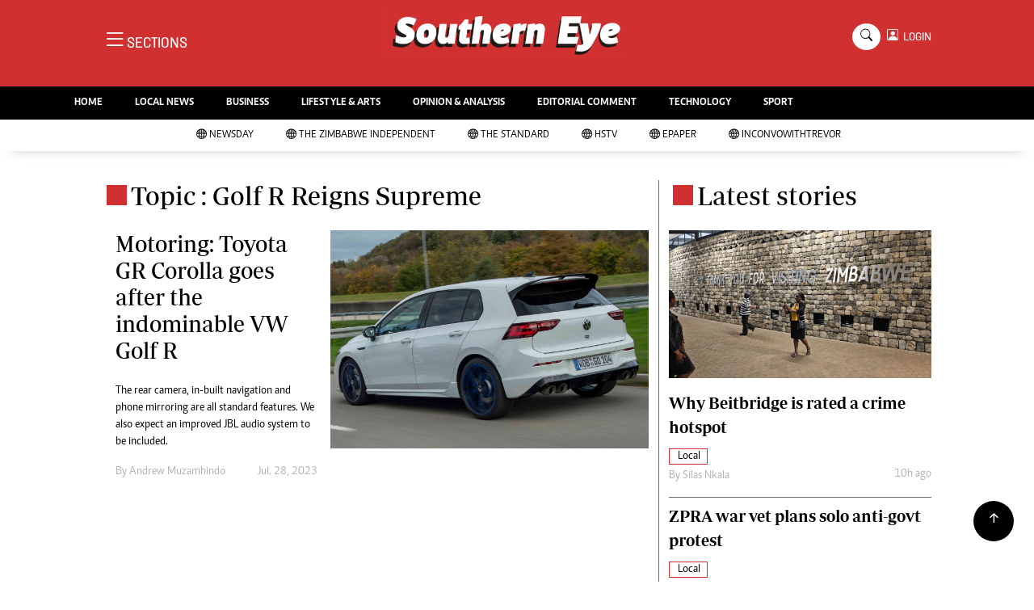

--- FILE ---
content_type: text/html; charset=utf-8
request_url: https://www.google.com/recaptcha/api2/aframe
body_size: 269
content:
<!DOCTYPE HTML><html><head><meta http-equiv="content-type" content="text/html; charset=UTF-8"></head><body><script nonce="ZGbFzQni3omI51XzGJCDFw">/** Anti-fraud and anti-abuse applications only. See google.com/recaptcha */ try{var clients={'sodar':'https://pagead2.googlesyndication.com/pagead/sodar?'};window.addEventListener("message",function(a){try{if(a.source===window.parent){var b=JSON.parse(a.data);var c=clients[b['id']];if(c){var d=document.createElement('img');d.src=c+b['params']+'&rc='+(localStorage.getItem("rc::a")?sessionStorage.getItem("rc::b"):"");window.document.body.appendChild(d);sessionStorage.setItem("rc::e",parseInt(sessionStorage.getItem("rc::e")||0)+1);localStorage.setItem("rc::h",'1764865378222');}}}catch(b){}});window.parent.postMessage("_grecaptcha_ready", "*");}catch(b){}</script></body></html>